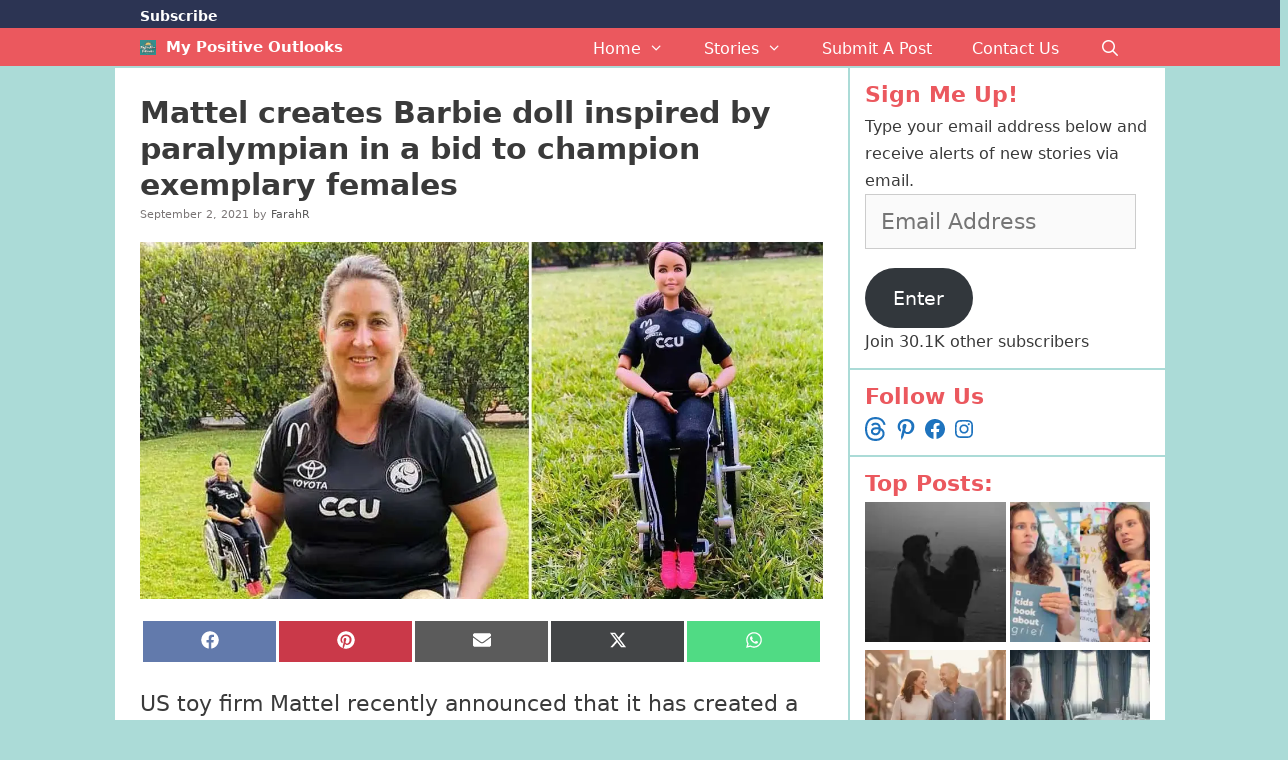

--- FILE ---
content_type: text/css
request_url: https://mypositiveoutlooks.com/wp-content/uploads/generatepress/fonts/fonts.css?ver=1730526991
body_size: 124
content:
:root {
--gp-font--karla: "Karla";
}

@font-face {
	font-display: auto;
	font-family: "Karla";
	font-style: normal;
	font-weight: 700;
	src: url('https://mypositiveoutlooks.com/wp-content/uploads/generatepress/fonts/karla/qkBIXvYC6trAT55ZBi1ueQVIjQTDH52qEUNLR7fHGw.woff2') format('woff2');
}
